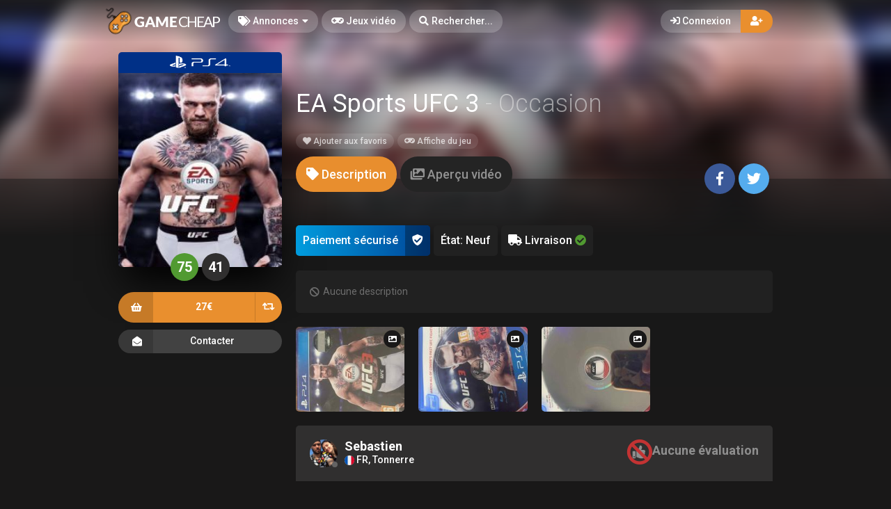

--- FILE ---
content_type: text/html; charset=UTF-8
request_url: https://gamecheap.fr/listings/ea-sports-ufc-3-ps4-sebastien-24137
body_size: 14948
content:
<!DOCTYPE html><html class="no-js css-menubar overflow-smooth" lang=fr><head><!-- Global site tag (gtag.js) - Google Analytics --><script async src="https://www.googletagmanager.com/gtag/js?id=G-T0BBETN1YH"></script><script> window.dataLayer = window.dataLayer || [];
function gtag(){dataLayer.push(arguments);}gtag('js', new Date());
gtag('config', 'G-T0BBETN1YH');
</script><!-- Google Tag Manager --><script>(function(w,d,s,l,i){w[l]=w[l]||[];w[l].push({'gtm.start':
new Date().getTime(),event:'gtm.js'});var f=d.getElementsByTagName(s)[0],
j=d.createElement(s),dl=l!='dataLayer'?'&l='+l:'';j.async=true;j.src=
'https://www.googletagmanager.com/gtm.js?id='+i+dl;f.parentNode.insertBefore(j,f);
})(window,document,'script','dataLayer','GTM-MRSPCFB');</script><!-- End Google Tag Manager --><!-- Facebook Owner Verification --><meta name=facebook-domain-verification content=robf6t86w2w2iumf6bt8xzr7nh1j6y /><!-- End Facebook Owner Verification --><!-- Tiktok universal website tag code --><script>!function (w, d, t){w.TiktokAnalyticsObject=t;var ttq=w[t]=w[t]||[];ttq.methods=["page","track","identify","instances","debug","on","off","once","ready","alias","group","enableCookie","disableCookie"],ttq.setAndDefer=function(t,e){t[e]=function(){t.push([e].concat(Array.prototype.slice.call(arguments,0)))}};for(var i=0;i<ttq.methods.length;i++)ttq.setAndDefer(ttq,ttq.methods[i]);ttq.instance=function(t){for(var e=ttq._i[t]||[],n=0;n<ttq.methods.length;n++)ttq.setAndDefer(e,ttq.methods[n]);return e},ttq.load=function(e,n){var i="https://analytics.tiktok.com/i18n/pixel/events.js";ttq._i=ttq._i||{},ttq._i[e]=[],ttq._i[e]._u=i,ttq._t=ttq._t||{},ttq._t[e]=+new Date,ttq._o=ttq._o||{},ttq._o[e]=n||{};var o=document.createElement("script");o.type="text/javascript",o.async=!0,o.src=i+"?sdkid="+e+"&lib="+t;var a=document.getElementsByTagName("script")[0];a.parentNode.insertBefore(o,a)};
ttq.load('CALK563C77U56BB65OQG');
ttq.page();
}(window, document, 'ttq');</script><!-- End Tiktok universal website tag code --><meta name=robots content="noindex, nofollow"><meta charset=utf-8><meta http-equiv=X-UA-Compatible content="IE=edge"><meta name=viewport content="width=device-width, initial-scale=1.0, user-scalable=0, minimal-ui"><meta property="fb:app_id" content=1265662517201864 /><title>EA Sports UFC 3 d'occasion sur PlayStation 4 vendu 27€... par Sebastien</title><meta name=description content="EA Sports UFC 3 d'occasion à saisir! Achetez EA Sports UFC 3 sur PlayStation 4 à petit prix ... 27€⭐ sur Gamecheap.fr, le site des petites annonces préféré des gamers."><meta property="article:published_time" content="2025-12-30T04:00:05+01:00"><meta property="article:section" content="PlayStation 4"><link rel=canonical href="https://gamecheap.fr/listings/ea-sports-ufc-3-ps4-sebastien-24137"/><meta property="og:title" content="EA Sports UFC 3 d'occasion sur PlayStation 4 vendu 27€... par Sebastien" /><meta property="og:description" content="EA Sports UFC 3 d'occasion à saisir! Achetez EA Sports UFC 3 sur PlayStation 4 à petit prix ... 27€⭐ sur Gamecheap.fr, le site des petites annonces préféré des gamers." /><meta property="og:url" content="https://gamecheap.fr/listings/ea-sports-ufc-3-ps4-sebastien-24137" /><meta property="og:site_name" content=GameCheap /><meta property="og:image:url" content="https://gamecheap.fr/images/cover/EA-Sports-UFC-3-Ps4-Occasion.jpg" /><meta property="og:image:height" content=258 /><meta property="og:image:width" content=207 /><meta name="twitter:card" content=summary /><meta name="twitter:site" content="@GamecheapFR" /><meta name="twitter:title" content="EA Sports UFC 3 d'occasion sur PlayStation 4 vendu 27€... par Sebastien" /><meta name="twitter:description" content="EA Sports UFC 3 d'occasion à saisir! Achetez EA Sports UFC 3 sur PlayStation 4 à petit prix ... 27€⭐ sur Gamecheap.fr, le site des petites annonces préféré des gamers." /><meta name="twitter:image" content="https://gamecheap.fr/images/cover/EA-Sports-UFC-3-Ps4-Occasion.jpg" /><meta property="og:type" content=website><link rel=apple-touch-icon sizes=180x180 href="https://gamecheap.fr/img/apple-touch-icon.png"><link rel=icon type="image/png" href="https://gamecheap.fr/img/favicon-32x32.png" sizes=32x32><link rel=icon type="image/png" href="https://gamecheap.fr/img/favicon-16x16.png" sizes=16x16><link rel=manifest href="https://gamecheap.fr/manifest.json"><link rel=mask-icon href="https://gamecheap.fr/img/safari-pinned-tab.svg" color="#302f2f"><link rel=sitemap type="application/xml" title=Sitemap href="https://gamecheap.fr/sitemap.xml" /><link href="https://gamecheap.fr/opensearch.xml" rel=search title="GameCheap Rechercher..." type="application/opensearchdescription+xml"><meta name=theme-color content="#302f2f"><link rel=stylesheet href="https://gamecheap.fr/css/bootstrap.min.css"><link rel=stylesheet href="https://gamecheap.fr/css/bootstrap-extend.min.css"><link rel=stylesheet href="https://gamecheap.fr/themes/default/assets/css/site.css?version=1.4.2"><link rel=stylesheet href="https://gamecheap.fr/css/custom.css"><link rel=stylesheet href="https://gamecheap.fr/vendor/notie/notie.css"><link rel=stylesheet href="https://gamecheap.fr/vendor/owlcarousel/assets/owl.carousel.min.css"><link rel=stylesheet href="https://gamecheap.fr/vendor/owlcarousel/assets/owl.theme.default.min.css"><link rel=stylesheet href="https://gamecheap.fr/css/fontawesome-all.min.css"><link href="https://fonts.googleapis.com/css?family=Roboto:300,400,500,700" rel=stylesheet><style> /* Change Game buy button size */
.buy-button {
font-size: 100%;
}/* Change cancel button size */
.cancel-button {
font-size: 100%;
}/* Hide media button on game page (bug)
.buy-button .text, .trade-button .text {
font-size: 100%;
}.subheader-link.active {
display: none;*/
}/* Resize empty icon on game */
.empty-list .icon {
font-size: 70px;
}/* Reduce exchange soulte on listing*/
.ribbon-success .ribbon-inner {
font-size: 15px;
}.ribbon-danger .ribbon-inner {
font-size: 15px;
}/* change listing price color */
.listing-details .listing-price {
background-color: #7a7a7a;}/* change listing exchange color */
.listing-details .listing-trade {
background-color: #e60012;}/* Change blog titles settings */
span.article-titlee {
margin-top: -20px;
margin-bottom: -15px;
font-size: 22px;
font-weight: 700;
}/* Menu Design*/
.site-menu-games {
width: auto;
}.site-menu-games ul {
max-height: max-content;
overflow-y: hidden;
}/*cacher les supports de payment dans le popup de l'annonce */
.payment-gateways {
display: none;
}/*Ajustement landing page float line 
.landing {
height: 68vh !important;
}*//* Ajustement google ads*/{
margin-top: 25px !important;
}/* Masque les espaces publicitaire vide */
ins.adsbygoogle[data-ad-status=unfilled] {
display: none !important;
}/*Hide distance from homepage */
.game-user-details .distance {
display: none !important;
}/*Hide count of views from Listing */
.panel-footer.padding {
display: none !important;
}/* Hide postal code form listing */
.profile-location .postal-code {
display: none !important;
}/* Text aucune annonce en ligne game page */
.empty-list {
top: 62% !important;
}/* home page design 
.landing .flip-text {
font-weight: bold;
color: #fff !important;
font-size: 40px;
}.landing .flip-text .text {
opacity: 1 !important;
}/* Alignement vertical barre de recherche principale landing page */
.landing .landing-wrapper {
margin-bottom: 55%;
margin-top: 45%;
}/* menu design */
.site-menu > .site-menu-item > a {
background-color: rgb(255 255 255 / 20%) !important;
}.site-menu-item > a {
color: rgb(255 255 255) !important;
}/* Gradiant design */
.landing-gradient-bg {
background: linear-gradient(
0deg, rgb(25 24 24) 2%, rgb(25 24 24 / 70%) 25%);
}</style><script>window.Laravel = {"csrfToken":"erL58lkx9IWsx7uzwusUZj2S4QEXrOn1d8PjEeaD"}</script></head><body class=site-navbar-small><nav class="site-navbar navbar navbar-dark navbar-fixed-top navbar-inverse"
role=navigation style="background: linear-gradient(0deg, rgba(34,33,33,0) 0%, rgba(34,33,33,0.8) 100%); -webkit-transition: all .3s ease 0s; -o-transition: all .3s ease 0s; transition: all .3s ease 0s; z-index: 20;"><div class=navbar-header><button type=button class="navbar-toggler hamburger hamburger-close navbar-toggler-left hided navbar-toggle offcanvas-toggle"
data-toggle=offcanvas data-target="#js-bootstrap-offcanvas" id=offcanvas-toggle><span class=sr-only>Basculer la navigation</span><span class=hamburger-bar></span></button><button type=button class="navbar-toggler collapsed" data-target="#site-navbar-collapse"
data-toggle=collapse><i class="icon fa fa-ellipsis-h" aria-hidden=true></i></button><a class="navbar-brand navbar-brand-center" href="https://gamecheap.fr"><img src="https://gamecheap.fr/img/logo.png"
title=Logo class=hires></a></div><div class=navigation><div class="navbar-container navbar-offcanvas navbar-offcanvas-touch" id=js-bootstrap-offcanvas style="margin-left: 0px; margin-right: 0px; padding-left: 0px; padding-right: 0px;"><ul class=site-menu data-plugin=menu><li class="site-menu-item hidden-md-up"><a href="javascript:void(0)" data-toggle=offcanvas data-target="#js-bootstrap-offcanvas" id=offcanvas-toggle class=offcanvas-toggle><i class="site-menu-icon fa fa-times" aria-hidden=true></i><span class=site-menu-title>Fermer</span></a></li><li class="site-menu-item has-sub active"><a href="javascript:void(0)" data-toggle=dropdown><span class=site-menu-title><i class="site-menu-icon fa fa-tags" aria-hidden=true></i> Annonces</span><span class=site-menu-arrow></span></a><div class="dropdown-menu site-menu-games"><div class="row no-space site-menu-sub"><div class="col-xs-12 col-md-6" style="border-right: 1px solid rgba(255,255,255,0.05);"><div class=site-menu-games-title>Générations actuelles</div><ul><li class="site-menu-item menu-item-game "><a href="https://gamecheap.fr/listings"><span class="site-menu-title site-menu-fix">Toutes les annonces</span></a></li><li class="site-menu-item menu-item-game "><a href="https://gamecheap.fr/listings/ps5"><span class="site-menu-title site-menu-fix">PlayStation 5</span></a></li><li class="site-menu-item "><a href="https://gamecheap.fr/listings/xboxseries"><span class="site-menu-title site-menu-fix">Xbox Series</span></a></li><li class="site-menu-item menu-item-game "><a href="https://gamecheap.fr/listings/ps4"><span class="site-menu-title site-menu-fix">PlayStation 4</span></a></li><li class="site-menu-item "><a href="https://gamecheap.fr/listings/xboxone"><span class="site-menu-title site-menu-fix">Xbox One</span></a></li><li class="site-menu-item menu-item-game "><a href="https://gamecheap.fr/listings/switch"><span class="site-menu-title site-menu-fix">Nintendo Switch</span></a></li><li class="site-menu-item "><a href="https://gamecheap.fr/listings/pc"><span class="site-menu-title site-menu-fix">PC</span></a></li></ul></div><div class="col-xs-12 col-md-6" style="border-right: 1px solid rgba(255,255,255,0.05);"><div class=site-menu-games-title>Générations précédentes</div><ul style="padding: 0; list-style-type: none;"><li class="site-menu-item "><a href="https://gamecheap.fr/listings/ps3"><span class="site-menu-title site-menu-fix">PlayStation 3</span></a></li><li class="site-menu-item "><a href="https://gamecheap.fr/listings/xbox360"><span class="site-menu-title site-menu-fix">Xbox 360</span></a></li><li class="site-menu-item "><a href="https://gamecheap.fr/listings/3ds"><span class="site-menu-title site-menu-fix">Nintendo 3DS</span></a></li><li class="site-menu-item "><a href="https://gamecheap.fr/listings/wii-u"><span class="site-menu-title site-menu-fix">Nintendo Wii U</span></a></li></ul></div></div></div></li><li class="site-menu-item "><a href="https://gamecheap.fr/games"><span class=site-menu-title><i class="site-menu-icon fa fa-gamepad" aria-hidden=true></i> Jeux vidéo</span></a></li><li class=site-menu-item><a href="javascript:void(0)" data-toggle=collapse data-target="#site-navbar-search" role=button id=navbar-search-open><i class="site-menu-icon fa fa-search hidden-sm-down" aria-hidden=true></i><span class="site-menu-title hidden-md-down">Rechercher...</span></a></li></ul></div><div class="navbar-container container-fluid userbar"><!-- Navbar Collapse --><div class="collapse navbar-collapse navbar-collapse-toolbar" id=site-navbar-collapse><!-- Navbar Toolbar --><button type=button class="navbar-toggler collapsed float-left" data-target="#site-navbar-search"
data-toggle=collapse><span class=sr-only>Basculer la recherche</span><i class="icon fa fa-search" aria-hidden=true></i></button><ul class="nav navbar-toolbar navbar-right navbar-toolbar-right"><a data-toggle=modal data-target="#RegModal" href="javascript:void(0)" aria-expanded=false role=button class="btn btn-orange btn-round navbar-btn navbar-right" style="font-weight: 500; border-radius: 0px 50px 50px 0px;"><i class="fa fa-user-plus"></i></a><a data-toggle=modal data-target="#LoginModal" href="javascript:void(0)" aria-expanded=false role=button class="btn btn-round navbar-btn navbar-right" style="font-weight: 500;border-radius: 50px 0px 0px 50px;background-color: rgb(255 255 255 / 20%);color: rgb(255 255 255);"><i class="fa fa-sign-in"></i> Connexion
</a></ul></div><!-- End Navbar Collapse --></div><!-- Site Navbar Seach --><div class="collapse navbar-search-overlap" id=site-navbar-search style="width: 100%;"><form role=search id=search><div class=form-group><div class="input-search input-search-fix"><i class="input-search-icon fa fa-search" aria-hidden=true id=loadingcomplete></i><i class="input-search-icon fa fa-sync fa-spin" aria-hidden=true id=loadingsearch style="display: none; margin-top: -8px !important;"></i><input type=text class=form-control name=input placeholder="Rechercher..." id=navbar-search autocomplete=off><input type=hidden name=_token value=erL58lkx9IWsx7uzwusUZj2S4QEXrOn1d8PjEeaD><button type=button class="input-search-close icon fa fa-times" data-target="#site-navbar-search"
data-toggle=collapse aria-label=Close id=search-close></button></div></div></form></div><!-- End Site Navbar Seach --></div></nav><div class=subheader-image-bg><div class=bg-image-wrapper><div class="bg-image lazy" data-original="https://gamecheap.fr/images/cover/EA-Sports-UFC-3-Ps4-Occasion.jpg"></div><div style="position: absolute; height: 500px; width: 100%; top: 0; background: linear-gradient(0deg, rgba(25,24,24,1) 30%, rgba(25,24,24,0) 80%);"></div></div><div class=bg-color></div></div><div class="page game-overview"><div class="page-content container-fluid" ><div itemscope itemtype="http://schema.org/Product" class=hidden><meta itemprop=name content="EA Sports UFC 3" /><meta itemprop=image content="https://gamecheap.fr/images/cover/EA-Sports-UFC-3-Ps4-Occasion.jpg" /><meta itemprop=releaseDate content=2018-01-30 /><div itemprop=offers itemscope itemtype="http://schema.org/Offer" class=hidden><meta itemprop=url content="https://gamecheap.fr/listings/ea-sports-ufc-3-ps4-sebastien-24137" /><meta itemprop=price content="27.00" /><meta itemprop=priceCurrency content=EUR /><meta itemprop=availability content="http://schema.org/InStock" /><meta itemprop=itemCondition content="http://schema.org/UsedCondition" /><div itemprop=seller itemscope itemtype="http://schema.org/Person" class=hidden><meta itemprop=name content=Sebastien /><meta itemprop=url content="https://gamecheap.fr/user/Sebastien" /></div></div></div><div class="row no-space equal"><div class="offset-xs-3 col-xs-6 offset-sm-0 col-sm-4 col-md-3 offset-md-0 col-lg-3 col-xxl-2 game-cover-sticky"><div class="game-cover-wrapper shadow"><div class="loader pacman-loader cover-loader"></div><div class="lazy game-cover gen" data-original="https://gamecheap.fr/images/cover/EA-Sports-UFC-3-Ps4-Occasion.jpg" title="EA Sports UFC 3 sur PlayStation 4"></div><div class=game-platform-gen style="background-color: #003087; text-align: center;"><img src="https://gamecheap.fr/logos/ps4_tiny.png" alt="PlayStation 4 Logo"></div></div><div><div class="text-center game-cover-scores" style=""><a href="http://www.metacritic.com/game/playstation-4/ea-sports-ufc-3" target=_blank class="metascore round m-r-5 great"><span class=score>75</span></a><a href="http://www.metacritic.com/game/playstation-4/ea-sports-ufc-3" target=_blank class="metascore round user"><span class=score>41</span></a></div></div><div class=hidden-sm-down><a href="javascript:void(0);" data-toggle=modal data-target="#LoginModal" class="buy-button m-b-10 flex-center-space"><i class="icon fa fa-shopping-basket" aria-hidden=true></i><span class=text>27€</span><span class=suggestion><i class="fa fa-retweet" aria-hidden=true></i></span></a><div class=m-t-10><a class="message-button btn-dark flex-center-space" href="javascript:void(0)" data-toggle=modal data-target="#LoginModal"><i class="icon fas fa-envelope-open m-r-5"></i>Contacter<span></span></a></div></div></div><div class="col-xs-12 col-sm-8 col-md-9 col-lg-9 col-xxl-10"><div class="game-details flex-center-space"><div class=ginfo><div class=flex-center-space><div class=gtitle><h1>EA Sports UFC 3 <span class=release-year>- Occasion</span></h1></div></div><div class=gbuttons><a href="javascript:void(0);" data-toggle=modal data-target="#LoginModal" class="btn btn-round"><i class="fas fa-heart"></i> Ajouter aux favoris</a><a href="https://gamecheap.fr/games/ea-sports-ufc-3-ps4-128" class="btn btn-round m-l-5"><i class="fas fa-gamepad"></i><span class=hidden-xs-down> Affiche du jeu</a></span></div><div class=hidden-md-up><div class=flex-center-space><div class="button-fix m-t-20 "><a href="javascript:void(0);" data-toggle=modal data-target="#LoginModal" class="buy-button flex-center-space"><i class="icon fa fa-shopping-basket" aria-hidden=true></i><span class=text>27€</span><span class=suggestion><i class="fa fa-retweet" aria-hidden=true></i></span></a></div></div><div class=m-t-10><a class="message-button btn-dark flex-center-space" href="javascript:void(0)" data-toggle=modal data-target="#LoginModal"><i class="icon fas fa-envelope-open m-r-5"></i>Contacter<span></span></a></div></div></div></div></div><div class="col-xs-12 col-sm-12 col-md-9 col-lg-9 col-xxl-10"><div class=item-content><div class="subheader-tabs-wrapper flex-center-space"><div class=no-flex-shrink><ul class=subheader-tabs role=tablist><li class=nav-item><a data-toggle=tab href="#details" data-target="#details" role=tab class=subheader-link><i class="fa fa-tag" aria-hidden=true></i><span class=hidden-xs-down> Description</span></a></li><li class=nav-item><a data-toggle=tab href="https://gamecheap.fr/games/128/media" data-target="#media" role=tab class=subheader-link><i class="fa fa-images" aria-hidden=true></i><span class=hidden-xs-down> Aperçu vidéo</span></a></li></ul></div><div ><a href="https://www.facebook.com/dialog/share?
app_id=1265662517201864&amp;display=popup&href=https://gamecheap.fr/listings/ea-sports-ufc-3-ps4-sebastien-24137&redirect_uri=https://gamecheap.fr/self.close.html" onclick="window.open(this.href, 'facebookwindow','left=20,top=20,width=600,height=400,toolbar=0,resizable=1'); return false;" class="btn btn-icon btn-round btn-lg social-facebook m-r-5"><i class="icon fab fa-facebook-f" aria-hidden=true></i></a><a href="http://twitter.com/intent/tweet?text= J&#039;ai trouvé une annonce intéressante sur Gamecheap !&url=https://gamecheap.fr/listings/ea-sports-ufc-3-ps4-sebastien-24137&via=GamecheapFR" onclick="window.open(this.href, 'twitterwindow','left=20,top=20,width=600,height=300,toolbar=0,resizable=1'); return false;" class="btn btn-icon btn-round btn-lg social-twitter m-r-5"><i class="icon fab fa-twitter" aria-hidden=true></i></a></div></div><div class="tab-content subheader-margin m-t-40 "><div class="tab-pane fade" id=details role=tabpanel><div class=listing-values><div class="value paypal-payment"><span class="p-10 inline-block">Paiement sécurisé</span><span class="p-10 inline-block protected"><i class="fa fa-shield-check" aria-hidden=true></i></span></div><div class=value> État: Neuf
</div><div class=value style="display: none;"><i class="far fa-handshake" aria-hidden=true></i> Remise en Mains propres <i class="fa fa-times-circle text-danger " aria-hidden=true></i></div><div class=value><i class="fa fa-truck" aria-hidden=true></i> Livraison <i class="fa fa-check-circle text-success " aria-hidden=true></i></div></div><section class=panel><div class="panel-body n-p"><div class="listing-description p-20 text-light flex-center"><i class="fa fa-ban m-r-5" aria-hidden=true></i> Aucune description</div></div><div class="panel-footer padding text-light"><div><i class="far fa-calendar-plus" aria-hidden=true></i> Créée il y a 3 semaines
</div><div><i class="fa fa-chart-bar" aria-hidden=true></i> 1794 Vues
</div></div></section><div class="row listing-images"><div class="col-md-3 col-xs-6 m-b-20"><a class=listing-image-wrapper href="https://gamecheap.fr/images/picture/16666242380-24137.jpg" data-source="https://gamecheap.fr/images/picture/16666242380-24137.jpg" title="EA Sports UFC 3" data-effect=mfp-zoom-in><div class="lazy overlay hvr-grow-shadow2 listing-image" data-original="https://gamecheap.fr/images/avatar_square/16666242380-24137.jpg"><div class="loader pacman-loader picture-loader"></div><div class=imgDescription><div class=valign><i class="fa fa-expand" aria-hidden=true></i></div></div></div><i class="fa fa-image" aria-hidden=true></i></a></div><div class="col-md-3 col-xs-6 m-b-20"><a class=listing-image-wrapper href="https://gamecheap.fr/images/picture/16666242461-24137.jpg" data-source="https://gamecheap.fr/images/picture/16666242461-24137.jpg" title="EA Sports UFC 3" data-effect=mfp-zoom-in><div class="lazy overlay hvr-grow-shadow2 listing-image" data-original="https://gamecheap.fr/images/avatar_square/16666242461-24137.jpg"><div class="loader pacman-loader picture-loader"></div><div class=imgDescription><div class=valign><i class="fa fa-expand" aria-hidden=true></i></div></div></div><i class="fa fa-image" aria-hidden=true></i></a></div><div class="col-md-3 col-xs-6 m-b-20"><a class=listing-image-wrapper href="https://gamecheap.fr/images/picture/16666242502-24137.jpg" data-source="https://gamecheap.fr/images/picture/16666242502-24137.jpg" title="EA Sports UFC 3" data-effect=mfp-zoom-in><div class="lazy overlay hvr-grow-shadow2 listing-image" data-original="https://gamecheap.fr/images/avatar_square/16666242502-24137.jpg"><div class="loader pacman-loader picture-loader"></div><div class=imgDescription><div class=valign><i class="fa fa-expand" aria-hidden=true></i></div></div></div><i class="fa fa-image" aria-hidden=true></i></a></div></div><section class=panel><div class="panel-heading flex-center-space-wrap padding"><div class=flex-overflow-fix><a class="profile-link flex-center" href="https://gamecheap.fr/user/Sebastien"><span class="avatar avatar-offline m-r-10 no-flex-shrink"><img src="https://gamecheap.fr/images/avatar_square/1666728090-1817.jpg" alt="Sebastien's Avatar"><i></i></span><div class=flex-overflow-fix><span class="profile-name small"> Sebastien
</span><span class="profile-location small"><img src="https://gamecheap.fr/img/flags/FR.svg" height=14/> FR, Tonnerre <span class=postal-code>89700</span></span></div></a></div><div class=no-flex-shrink><span class="fa-stack fa-lg"><i class="fa fa-thumbs-up fa-stack-1x"></i><i class="fa fa-ban fa-stack-2x text-danger"></i></span><span class="no-ratings small">Aucune évaluation</span></div></div></section></div><div class="tab-pane fade" id=media role=tabpanel></div></div><div class="modal fade modal-fade-in-scale-up modal-buy" id=modal-buy tabindex=-1 role=dialog><div class=modal-dialog role=document><div class=modal-content><div class=modal-header><div class=background-pattern style="background-image: url('https://gamecheap.fr/img/game_pattern.png');"></div><div class=background-color></div><div class=title><button type=button class=close data-dismiss=modal><span aria-hidden=true>×</span><span class=sr-only>Fermer</span></button><h4 class=modal-title id=myModalLabel><i class="fa fa-shopping-basket m-r-5" aria-hidden=true></i><strong>Acheter</strong> EA Sports UFC 3
</h4></div></div><form method=POST action="https://gamecheap.fr/offer/add" accept-charset=UTF-8 id=form-buy role=form><input name=_token type=hidden value=erL58lkx9IWsx7uzwusUZj2S4QEXrOn1d8PjEeaD><div class=modal-body><div class=game-overview><div><span class="avatar cover"><img src="https://gamecheap.fr/images/square_tiny/EA-Sports-UFC-3-Ps4-Occasion.jpg"></span></div><div><span class=title><strong>EA Sports UFC 3</strong></span><span class=platform style="background-color:#003087;"> PlayStation 4
</span></div></div><div class=seperator><span><i class="fa fa-shopping-basket" aria-hidden=true></i></span></div><div class="price-overview row no-space"><div class="col-xs-12 col-md-6 row no-space" style="text-align: left;"><div class="m-b-10 col-md-12 col-xs-6 col-xs-12"><div class="checkbox-offer checkbox-default checkbox-lg " id=delivery-wrapper><input type=checkbox id=delivery name=delivery checked disabled/><label for=delivery><i class="fa fa-truck " aria-hidden=true></i> Livraison
</label></div><div id=secure-payment class=m-t-5><div class="paypal-payment inline-block"><span class="p-10 inline-block">Paiement sécurisé</span><span class=protected><i class="fa fa-shield-check" aria-hidden=true></i></span></div><div class=payment-gateways><i class="fab fa-cc-stripe m-r-5" aria-hidden=true></i></div></div></div></div><div class="col-xs-12 col-md-6"><span class=total> TOTAL
</span><span id=listing-price>27€</span><span class="total shipping m-t-5" id=total-shipping style="font-size: 10px!important;padding-bottom: 10px;"> + 0€ de livraison
</span><div id=price-suggest-link-wrapper></div><div id=price-suggest-form class=flex-center-space style="display: none;"><div></div><div class="input-group input-group-lg" style="width: 200px; font-weight: 500 !important;"><span class=input-group-addon><span>€</span></span><input type=text class="form-control rounded input-lg inline input" style="text-align: right;"
data-validation="number,required" data-validation-ignore=",,." data-validation-error-msg='<div class="alert dark alert-icon alert-danger" role=alert><i class="icon fa fa-exclamation-triangle" aria-hidden=true></i> Vous devez entrer un prix valide.</div>' data-validation-error-msg-container="#price-error-dialog" name=price_suggestion id=price_suggestion autocomplete=off value=27 placeholder="27€"/></div></div></div></div></div><div class=modal-footer><input name=game_id type=hidden value=eyJpdiI6IjJBMGEyaHZsRmw2Y0Q3RmRGOXNKdkE9PSIsInZhbHVlIjoiWUhzMHBZUmdXVjJxT3V1NzNqeVArQT09IiwibWFjIjoiYTczOTUxYjAzY2U0MTY2NzEyNTdmZGU2ZWUzYjkzNmZhZDYzODIxMWQ4ODVhMzU3YzY3NTMxZTdmYjY4MGIxZCJ9><input name=listing_id type=hidden value=eyJpdiI6ImlZNnlpOWhIME53WGtrTkRpa0R1b0E9PSIsInZhbHVlIjoiU2NZMVhkNnVXQzhUSXJsbTBvd3pDQT09IiwibWFjIjoiYThhMmE4NDBhY2Q2MzBjOWExOTliYWFkOTJkZTNlOTU0ODc3ZmEyOTg2NjQ4MjU0OGQ2OWM1YWVkMGY2MTAyMiJ9><a href="javascript:void(0)" class=cancel-button data-dismiss=modal><i class="fa fa-times" aria-hidden=true></i> Fermer
</button><a href="javascript:void(0)" class=buy-button id=buy-submit><span><i class="fa fa-shopping-basket" aria-hidden=true></i> Réserver le jeu</span></a></div></form></div></div></div></div></div></div><div class="modal fade modal-fade-in-scale-up modal-primary" id=NewMessage tabindex=-1 role=dialog><div class="modal-dialog user-dialog"><div class=modal-content><div class=modal-header><div class=background-pattern style="background-image: url('https://gamecheap.fr/img/game_pattern.png');"></div><div class=background-color></div><div class=title><button type=button class=close data-dismiss=modal><span aria-hidden=true>×</span><span class=sr-only>Fermer</span></button><h4 class=modal-title><i class="fas fa-envelope-open m-r-5"></i><strong>Nouveau message</strong></h4></div></div><form method=POST action="https://gamecheap.fr/messages" accept-charset=UTF-8 id=form-new-message role=form><input name=_token type=hidden value=erL58lkx9IWsx7uzwusUZj2S4QEXrOn1d8PjEeaD><div class=modal-body><div class="selected-user flex-center-space" id=selected-user><div class=selected-user-info><span class="avatar avatar-offline m-r-10" style="vertical-align: inherit !important;"><img src="https://gamecheap.fr/images/avatar_square_tiny/1666728090-1817.jpg" class=img-circle><i></i></span><input name=recipient type=hidden value=1817> Sebastien
</div></div><!-- Start Main Content --><div class=main-content><div id=user-selected class=""><textarea id=message-textarea autocomplete=off class="form-control input m-t-10" rows=5 name=message required maxlength=200>Bonjour, votre jeu vidéo m'intéresse, est-il toujours disponible ?</textarea></div><input type=hidden name=source value="https://gamecheap.fr/listings/ea-sports-ufc-3-ps4-sebastien-24137"><input type=hidden name=game value="https://gamecheap.fr/images/square_tiny/EA-Sports-UFC-3-Ps4-Occasion.jpg"></div><!-- End Main Content --></div></form><div class=modal-footer id=search_footer><a href="javascript:void(0)" data-dismiss=modal data-bjax class="btn btn-dark btn-lg">Fermer</a><button id=send-message class="btn btn-primary btn-animate btn-animate-vertical btn-lg " type=submit><span><i class="icon fas fa-paper-plane" aria-hidden=true></i> Envoyer
</span></button><button class="error-search btn btn-light btn-lg hidden" type=button disabled> Sélectionner l&#039;utilisateur
</button></div></div></div></div><div class="modal fade modal-fade-in-scale-up modal-danger modal-wishlist" id=AddWishlist tabindex=-1 role=dialog><div class="modal-dialog user-dialog"><div class=modal-content><div class=modal-header><div class=background-pattern style="background-image: url('https://gamecheap.fr/img/game_pattern.png');"></div><div class=background-color></div><div class=title><button type=button class=close data-dismiss=modal><span aria-hidden=true>×</span><span class=sr-only>Fermer</span></button><h4 class=modal-title><i class="fas fa-heart m-r-5"></i><strong>Ajouter aux favoris</strong></h4></div></div><form method=POST action="https://gamecheap.fr/games/ea-sports-ufc-3-ps4-128/wishlist/add" accept-charset=UTF-8 id=form-new-wishlist role=form><input name=_token type=hidden value=erL58lkx9IWsx7uzwusUZj2S4QEXrOn1d8PjEeaD><div class="selected-game flex-center"><div><span class="avatar m-r-10"><img src="https://gamecheap.fr/images/square_tiny/EA-Sports-UFC-3-Ps4-Occasion.jpg" alt="Jeu vidéo EA Sports UFC 3 sur PlayStation 4" /></span></div><div><span class=selected-game-title><strong>EA Sports UFC 3</strong><span class="release-year m-l-5">2018</span></span><span class=platform-label style="background-color:#003087; "> PlayStation 4
</span></div></div><div class=modal-body><div class=main-content><div class="checkbox-custom checkbox-default checkbox-lg" ><input type=checkbox id=wishlist-notification name=wishlist-notification ><label for=wishlist-notification><i class="fas fa-bell"></i> Créer une alerte
</label></div><div id=max-price class="max-price hidden"><label class=f-w-700>Prix maximum souhaité</label><div class=input-group><span class=input-group-addon> €
</span><input type=text class="form-control rounded input-lg inline input wishlist_price" name=wishlist_price autocomplete=off id=wishlist_price value="" /></div><span class=text-xs><i class="fa fa-info-circle" aria-hidden=true></i> Laissez vide pour recevoir une notification pour chaque nouvelle annonce.
</span></div></div></div></form><div class=modal-footer><a href="javascript:void(0)" data-dismiss=modal data-bjax class="btn btn-dark btn-lg">Fermer</a><button id=send-wishlist class="btn btn-danger btn-animate btn-animate-vertical btn-lg" type=submit><span><i class="icon fas fa-heart" aria-hidden=true></i> Ajouter aux favoris</span></button></div></div></div></div></div></div><div class=page-breadcrumbs-wrapper><div class=page-breadcrumbs><div class=page><ol itemscope=itemscope itemtype="http://schema.org/BreadcrumbList" class=breadcrumb><li itemprop=itemListElement itemscope=itemscope itemtype="http://schema.org/ListItem" class=breadcrumb-item><h2 style=" font-size: inherit; display: inline-block; margin: inherit; "><a itemprop=item href="https://gamecheap.fr"><span itemprop=name>Accueil</span></a></h2><meta itemprop=position content=1 /></li><li itemprop=itemListElement itemscope=itemscope itemtype="http://schema.org/ListItem" class=breadcrumb-item><h2 style=" font-size: inherit; display: inline-block; margin: inherit; "><a itemprop=item href="https://gamecheap.fr/listings"><span itemprop=name>Annonces</span></a></h2><meta itemprop=position content=2 /></li><li itemprop=itemListElement itemscope=itemscope itemtype="http://schema.org/ListItem" class=breadcrumb-item><h2 style=" font-size: inherit; display: inline-block; margin: inherit; "><a itemprop=item href="https://gamecheap.fr/listings/ps4"><span itemprop=name>PlayStation 4</span></a></h2><meta itemprop=position content=3 /></li><li itemprop=itemListElement itemscope=itemscope itemtype="http://schema.org/ListItem" class="breadcrumb-item active o-50"><h2 style=" font-size: inherit; display: inline-block; margin: inherit; "><a itemprop=item href="https://gamecheap.fr/listings/ea-sports-ufc-3-ps4-sebastien-24137"><span itemprop=name>EA Sports UFC 3 d&#039;occasion vendu par Sebastien</span></a></h2><meta itemprop=position content=4 /></li></ol></div></div></div><div class=site-footer><div class=flex-center-space><div class=footer-menu-wrapper><div class="m-r-20 m-b-20"><div class=m-t-20><span class=parent-item>À PROPOS DE GAMECHEAP</span></div><ul class=footer-menu><li><a href="https://gamecheap.fr/page/qui-sommes-nous">Qui sommes nous?</a></li><li><a href="https://gamecheap.fr/page/aide">Aide</a></li><li><a href="https://gamecheap.fr/page/contact">Contact</a></li></ul></div><div class="m-r-20 m-b-20"><div class=m-t-20><span class=parent-item>INFORMATIONS LÉGALES</span></div><ul class=footer-menu><li><a href="https://gamecheap.fr/page/informations-legales">Mentions légales et CGU</a></li><li><a href="https://gamecheap.fr/page/cgv">CGV</a></li><li><a href="https://gamecheap.fr/page/regles-diffusion">Règles de diffusion</a></li><li><a href="https://gamecheap.fr/page/politique-confidentialite">Confidentialité</a></li></ul></div><div class="m-r-20 m-b-20"><div class=m-t-20><span class=parent-item>COMMUNAUTÉ</span></div><ul class=footer-menu><li><a href="https://gamecheap.fr/blog">L'actualité des jeux vidéo</a></li></ul></div></div><div class=no-flex-shrink></div></div><div class="social flex-center-space-wrap"><div class=copyright> © 2026 <span class=f-w-700>GameCheap</span></div><div><link href="https://gamecheap.fr"><a class="btn btn-icon btn-round btn-orange" href="https://facebook.com/GamecheapFrance" target=_blank><i class="icon fab fa-facebook-f"></i></a><a class="btn btn-icon btn-round btn-orange m-l-5" href="https://twitter.com/GamecheapFR" target=_blank><i class="fab fa-twitter"></i></a><a class="btn btn-icon btn-round btn-orange m-l-5" href="https://instagram.com/Gamecheapfr" target=_blank><i class="fab fa-instagram"></i></a></div></div><div id=hmsas-script-loader></div><script id=hmsas-22-domain-name hmsas-22-data-name=9051851743761893-2 type="text/javascript" src="https://app.heatmaps.fr/analytics/script-loader/9051851743761893-2"></script></div><div class="modal fade modal-fade-in-scale-up modal-success" id=LoginModal tabindex=-1 role=dialog><div class="modal-dialog user-dialog" role=document><div class=modal-content><div class=user-background style="background: url(https://gamecheap.fr/img/game_pattern_white.png);"></div><div class=modal-header ><div class=background-pattern style="background-image: url('https://gamecheap.fr/img/game_pattern.png');"></div><div class="title flex-center-space"><p class=modal-title id=myModalLabel><i class="fa fa-sign-in" aria-hidden=true></i><strong> Connexion</strong></p><div><a data-dismiss=modal data-toggle=modal href="#RegModal" class="btn btn-warning btn-round m-r-5 f-w-500"><i class="fa fa-user-plus" aria-hidden=true></i><span class=hidden-xs-down> Créer un compte</span></a><a href="/#" data-dismiss=modal class="btn btn-round btn-dark"><i class="fa fa-times" aria-hidden=true></i></a></div></div></div><div class="modal-body user-body"><div class="row no-space"><div class="col-md-6 social"><div class=logo><img src="https://gamecheap.fr/img/logo.png" class=hires /></div><div class=buttons></div></div><div class="col-md-6 form" id=loginform><div class="bg-danger error" id=loginfailed><i class="fa fa-times" aria-hidden=true></i> Ces informations d&#039;identification sont erronées.
</div><form id=loginForm method=POST novalidate=novalidate><input type=hidden name=_token value=erL58lkx9IWsx7uzwusUZj2S4QEXrOn1d8PjEeaD><div class="input-group m-b-10"><span class="input-group-addon login-form"><i class="fa fa-envelope" aria-hidden=true></i></span><input id=email type=email class="form-control input rounded" name=email value="" placeholder="Adresse e-mail"></div><div class=input-group><span class="input-group-addon login-form"><i class="fa fa-unlock-alt" aria-hidden=true></i></span><input id=password type=password class="form-control input" name=password placeholder="Mot de passe"></div><div class="checkbox-custom checkbox-default"><input name=remember id=remember type=checkbox /><label for=remember>Se rappeler de moi</label></div><button type=submit class="btn btn-success btn-block btn-animate btn-animate-vertical" id=login><span><i class="icon fa fa-sign-in" aria-hidden=true></i> Connexion</span></button><a data-dismiss=modal data-toggle=modal href="#ForgetModal" class="btn btn-dark btn-block">Mot de passe oublié?</a></form></div></div></div></div></div></div><div class="modal fade modal-fade-in-scale-up modal-dark" id=ForgetModal tabindex=-1 role=dialog><div class="modal-dialog user-dialog modal-sm" role=document><div class=modal-content><div class=modal-header ><div class=background-pattern style="background-image: url('https://gamecheap.fr/img/game_pattern.png');"></div><div class=title><a data-dismiss=modal data-toggle=modal href="#LoginModal" class="btn btn-success btn-round f-w-500 float-right"><i class="fa fa-sign-in" aria-hidden=true></i></a><p class=modal-title id=myModalLabel><i class="fa fa-unlock" aria-hidden=true></i><strong> Mot de passe oublié?</strong></p></div></div><div class="modal-body user-body"><div class="row no-space"><div class="col-md-12 form" id=loginform><div class="bg-success error reg" id=forget-success><i class="fa fa-check"></i> Nous vous avons envoyé par e-mail le lien de réinitialisation de votre mot de passe!
</div><form id=forgetForm method=POST novalidate=novalidate><input type=hidden name=_token value=erL58lkx9IWsx7uzwusUZj2S4QEXrOn1d8PjEeaD><div class="bg-danger error reg" id=forget-errors-email></div><div class="input-group m-b-10"><span class="input-group-addon login-form"><i class="fa fa-envelope" aria-hidden=true></i></span><input id=forget-email type=email class="form-control input rounded" name=email value="" placeholder="Adresse e-mail"></div><button type=submit class="btn btn-dark btn-block btn-animate btn-animate-vertical" id=forget><span><i class="icon fa fa-unlock" aria-hidden=true></i> Réinitialiser le mot de passe</span></button></form></div></div></div></div></div></div><div class="modal fade modal-fade-in-scale-up modal-orange" id=RegModal tabindex=-1 role=dialog><div class=modal-dialog role=document style="overflow-y: initial !important;"><div class=modal-content><div class=user-background style="background: url(https://gamecheap.fr/img/game_pattern_white.png);"></div><div class=modal-header ><div class=background-pattern style="background-image: url('https://gamecheap.fr/img/game_pattern.png');"></div><div class="title flex-center-space"><p class=modal-title id=myModalLabel><i class="fa fa-user-plus" aria-hidden=true></i><strong> Créer un compte</strong></p><div><a data-dismiss=modal data-toggle=modal href="#LoginModal" class="btn btn-success btn-round m-r-5 f-w-500"><i class="fa fa-sign-in" aria-hidden=true></i><span class=hidden-xs-down> Connexion</a></span><a href="/#" data-dismiss=modal class="btn btn-round btn-dark"><i class="fa fa-times" aria-hidden=true></i></a></div></div></div><div class="modal-body user-body"><div class="row no-space"><div class="col-md-6 form" id=register><form method=POST action="https://gamecheap.fr/join_us" accept-charset=UTF-8 id=registerForm><input name=_token type=hidden value=erL58lkx9IWsx7uzwusUZj2S4QEXrOn1d8PjEeaD><input type=hidden name=_token value=erL58lkx9IWsx7uzwusUZj2S4QEXrOn1d8PjEeaD><div class="bg-danger error reg" id=register-errors-name></div><div class="input-group m-b-10" id=register-name><span class="input-group-addon login-form"><i class="fa fa-user" aria-hidden=true></i></span><input id=register-name type=input class="form-control input rounded" name=name placeholder="Nom d&#039;utilisateur" maxlength=9></div><div class="bg-danger error reg" id=register-errors-email></div><div class="input-group m-b-10" id=register-email><span class="input-group-addon login-form"><i class="fa fa-envelope" aria-hidden=true></i></span><input id=register-email type=email class="form-control input rounded" name=email placeholder="Adresse e-mail"></div><div class="bg-danger error reg" id=register-errors-password></div><div class="input-group m-b-10" id=register-password><span class="input-group-addon login-form"><i class="fa fa-unlock-alt" aria-hidden=true></i></span><input id=register-password type=password class="form-control input" name=password placeholder="Mot de passe"></div><div class="input-group m-b-10" id=register-password-confirm><span class="input-group-addon login-form"><i class="fa fa-repeat" aria-hidden=true></i></span><input id=register-password-confirmation type=password class="form-control input" name=password_confirmation placeholder="Confirmer le mot de passe"></div><div class="bg-danger error reg" id=register-errors-legal></div><div class="checkbox-custom checkbox-default m-b-10" id=register-legal><input name=legal id=register-legal-checkbox type=checkbox /><label for=register-legal-checkbox><p style="font-size: 12px;">J'accepte les <a href="https://gamecheap.fr/page/informations-legales" target=_blank>Conditions d’utilisation</a> et
<a href="https://gamecheap.fr/page/cgv" target=_blank>de vente</a>, ainsi que la <a href="https://gamecheap.fr/page/politique-confidentialite" target=_blank>Politique de cookies et confidentialité</a> de Gamecheap.</p></label></div><div style="position: absolute; left: -5000px;" aria-hidden=true><input type=text name=pseudo tabindex=-1 autocomplete=off></div><button type=submit id=register-submit class="btn btn-orange btn-block btn-animate btn-animate-vertical"><span><i class="icon fa fa-user-plus" aria-hidden=true></i> Créer un compte</span></button></form></div><div class="col-md-6 social"><div class=logo><img src="https://gamecheap.fr/img/logo.png" class=hires /></div><div class=buttons ></div></div></div></div></div></div></div><script>document.getElementById("register-submit").addEventListener("click", function (){gtag("event", "sign_up",{method: "GameCheap"
});
});
document.getElementById("register-submit-twitch").addEventListener("click", function (){gtag("event", "sign_up",{method: "Twitch"
});
});
document.getElementById("register-submit-steam").addEventListener("click", function (){gtag("event", "sign_up",{method: "Steam"
});
});
document.getElementById("register-submit-facebook").addEventListener("click", function (){gtag("event", "sign_up",{method: "Facebook"
});
});
document.getElementById('register-name').addEventListener('input', function (){if (this.value.length > 9){this.value = this.value.slice(0, 9); // Tronque à 9 caractères
alert('Le nom d\'utilisateur ne peut pas dépasser 9 caractères.');
}});</script></body><script type="application/ld+json"> {
"@context": "http://schema.org",
"@type": "WebSite",
"name": "GameCheap",
"url": "https://gamecheap.fr",
"potentialAction": [{
"@type": "SearchAction",
"target": "https://gamecheap.fr/search/{search_term_string}",
"query-input": "required name=search_term_string"
}]
}</script><script src="https://gamecheap.fr/js/jquery.min.js"></script><script src="https://gamecheap.fr/js/tether.min.js"></script><script src="https://gamecheap.fr/js/bootstrap.min.js"></script><script async src="https://gamecheap.fr/js/bootstrap.offcanvas.js"></script><script async src="https://gamecheap.fr/js/velocity.min.js"></script><script src="https://gamecheap.fr/js/typeahead.bundle.min.js"></script><script src="https://gamecheap.fr/js/jquery.lazyload.min.js"></script><script async src="https://gamecheap.fr/js/site.js"></script><script src="https://gamecheap.fr/vendor/owlcarousel/owl.carousel.min.js"></script><script src="https://cdnjs.cloudflare.com/ajax/libs/jquery.matchHeight/0.7.2/jquery.matchHeight-min.js"></script><script src="//cdnjs.cloudflare.com/ajax/libs/masonry/4.1.1/masonry.pkgd.min.js"></script><script src="//cdnjs.cloudflare.com/ajax/libs/jquery.imagesloaded/4.1.1/imagesloaded.pkgd.min.js"></script><script src="//cdnjs.cloudflare.com/ajax/libs/magnific-popup.js/1.1.0/jquery.magnific-popup.min.js"></script><script src="//cdnjs.cloudflare.com/ajax/libs/mustache.js/2.3.0/mustache.min.js"></script><script id=selected-game type=x-tmpl-mustache><div><div class=flex-center-space><div class="additional-charge contract flex-center" id=add_charge_partner_wrapper><div class="charge-money partner" id=add_charge_partner_form style="display: none;"><input type=text name=add_charge_partner id=add_charge_partner placeholder="en Euro..." class="form-control input"></div><a class="charge-icon partner" id=add_charge_partner_button href="#"><i class="fa fa-plus"></i><i class="far fa-money-bill money-partner m-l-5"></i></a></div><div class="game-overview trade game"><div></div><div class=overview><div><span class=title><strong><% name %></strong></span><span class=platform style="background-color:<% platform_color %>;"><% platform_name %></span></div><div><span class="avatar cover trade"><img src="<% pic %>"></span></div></div></div></div><input name=trade_game type=hidden value="<% id %>"><div class="flex-center-space m-t-20"><div></div><div><a href="javascript:void(0)" id=reselect-game class="btn btn-dark"><i class="fa fa-repeat" aria-hidden=true></i> Sélectionner un autre jeu vidéo</a></div></div></div></script><script src="https://gamecheap.fr/js/autoNumeric.min.js"></script><link rel=stylesheet href="https://gamecheap.fr/css/magnific-popup.min.css"><script>document.getElementById("buy-submit").addEventListener("click", function (){gtag("event", "add_to_cart",{currency: 'EUR',
value: '27.00',
items: [
{
item_id: '24137',
item_name: 'EA Sports UFC 3',
item_brand: 'PlayStation 4',
item_category: "Jeux Video Occasion",
item_category2: "Petites annonces",
price: '27.00',
quantity: 1
}]
});
});
gtag("event", "view_item",{currency: 'EUR',
value: '27.00',
items: [
{
item_id: '24137',
item_name: 'EA Sports UFC 3',
item_brand: 'PlayStation 4',
item_category: "Jeux Video Occasion",
item_category2: "Petites annonces",
price: '27.00',
quantity: 1
}]
});</script><script type="text/javascript">$(document).ready(function(){$('.listing-image-wrapper').magnificPopup({
type: 'image',
tClose: 'Fermer (Esc)',
tLoading: 'Chargement...',
gallery: {
tPrev: 'Précédent (touche flèche gauche)',
tNext: 'Suivant (touche flèche droite)',
tCounter: '%curr% de %total%',
enabled: true,
navigateByImgClick: true,
preload: [0, 1] // Will preload 0 - before current, and 1 after the current image
},
image: {
tError: 'Le contenu n&#039;a pas pu être chargé.'
},
mainClass: 'mfp-zoom-in',
removalDelay: 300, //delay removal by X to allow out-animation
callbacks: {
beforeOpen: function(){$('#portfolio a').each(function(){$(this).attr('title', $(this).find('img').attr('alt'));
});
},
open: function(){//overwrite default prev + next function. Add timeout for css3 crossfade animation
$.magnificPopup.instance.next = function(){var self = this;
self.wrap.removeClass('mfp-image-loaded');
setTimeout(function(){$.magnificPopup.proto.next.call(self); }, 120);
};
$.magnificPopup.instance.prev = function(){var self = this;
self.wrap.removeClass('mfp-image-loaded');
setTimeout(function(){$.magnificPopup.proto.prev.call(self); }, 120);
};
},
imageLoadComplete: function(){var self = this;
setTimeout(function(){self.wrap.addClass('mfp-image-loaded'); }, 16);
}}});
// Limiter les offres à 40% du prix de vente + afficher un message d'erreur si supérieur.
var listing_price = parseFloat($("#listing-price").text().replace(/[^0-9\.-]+/g, ""));
var price_suggestion = $("#price_suggestion");
var price_suggestion_link = $("#price-suggest-link");
var price_suggestion_form = $("#price-suggest-form");
const autoNumericOptions = {
digitGroupSeparator : ' ',
decimalCharacter : ',',
};
price_suggestion.autoNumeric('init', autoNumericOptions);
price_suggestion_link.click(function(){$("#listing-price").addClass('price-suggestion-enabled');
$('#price-suggest-link-wrapper').css({opacity: 0, transition: 'opacity 0.4s'}).slideUp();
price_suggestion_form.slideDown();
return false;
})
price_suggestion.on('change', function(){var price_suggestion_val = parseFloat($(this).val().replace(/[^0-9\.-]+/g, "")) / 100;
var min_price = listing_price * 0.6; // Ajout de la limite minimale à 40% du prix initial
var max_price = listing_price * 3; // Ajout de la limite maximale à 300% du prix initial
if (price_suggestion_val < min_price){alert("L'offre n'est pas assez élevée");
$(this).val("");
}else if (price_suggestion_val > max_price){// Vérification de la limite maximale
alert("L'offre semble déraisonnable"); // Affichage du message en cas de dépassement de la limite maximale
$(this).val("");
}})
// end
$("#buy-submit").click( function(){$('#buy-submit span').html('<i class="fa fa-spinner fa-pulse fa-fw"></i>');
$('#buy-submit').addClass('loading');
$('#form-buy').submit();
});
$(".trade-submit").click( function(){$('.trade-submit span').html('<i class="fa fa-spinner fa-pulse fa-fw"></i>');
$('.trade-submit').addClass('loading');
$('#form-trade-' + $(this).data('trade')).submit();
});
$('#trade-button-subheader').click(function(){$('html, body').animate({
scrollTop: $('#trade-list').offset().top - 20
}, 500);
$('#trade-info').fadeIn(500);
return false;
});
$('#trade-button-subheader-mobile').click(function(){$('html, body').animate({
scrollTop: $('#trade-list').offset().top - 100
}, 500);
$('#trade-info').fadeIn(500);
return false;
});
var hash = document.location.hash;
var prefix = "!";
if (hash){hash = hash.replace(prefix,'');
var hashPieces = hash.split('?');
activeTab = $('[role=tablist] [data-target="' + hashPieces[0] + '"]');
activeTab && activeTab.tab('show');
var $this = activeTab,
loadurl = $this.attr('href'),targ = $this.attr('data-target');
if( !$.trim( $(targ).html() ).length ){$.ajax({
url: loadurl,
type: 'GET',
beforeSend: function(){// TODO: show your spinner
$('#loading').show();
},
complete: function(){// TODO: hide your spinner
$('#loading').hide();
},
success: function(result){$(targ).html(result);
}});
}}else{
activeTab = $('[role=tablist] [data-target="#details"]');
activeTab && activeTab.tab('show');
}$('[role=tablist] a').on('shown.bs.tab', function (e){var $this = $(this),loadurl = $this.attr('href'),targ = $this.attr('data-target');
if( !$.trim( $(targ).html() ).length ){$.ajax({
url: loadurl,
type: 'GET',
beforeSend: function(){// TODO: show your spinner
$('#loading').show();
},
complete: function(){// TODO: hide your spinner
$('#loading').hide();
},
success: function(result){$(targ).html(result);
}});
}window.location.hash = targ.replace("#", "#" + prefix);
});
});</script><script type="text/javascript">$(document).ready(function(){$("#send-message").click( function(){$('#send-message span').html('<i class="fa fa-spinner fa-pulse fa-fw"></i>');
$('#send-message').addClass('loading');
$('#form-new-message').submit();
});
});</script><script src="https://gamecheap.fr/js/autoNumeric.min.js"></script><script type="text/javascript">$(document).ready(function(){$("#send-wishlist").click( function(){$('#send-wishlist span').html('<i class="fa fa-spinner fa-pulse fa-fw"></i>');
$('#send-wishlist').addClass('loading');
$('#form-new-wishlist').submit();
});
const autoNumericOptions = {
digitGroupSeparator : ' ',
decimalCharacter : ',',
};
$('.wishlist_price').autoNumeric('init', autoNumericOptions);
$('#wishlist-notification').click(function(){if( $(this).is(':checked')){$("#max-price").slideDown('fast');
}else {
$("#max-price").slideUp('fast');
}});
});</script><script> var registerForm = $("#registerForm");
var registerSubmit = $("#register-submit");
function registerFormSubmit(token){registerForm.submit();
}registerForm.submit(function(e){e.preventDefault();
if ($('input[name=pseudo]').val().trim() !== ""){return false;
}var formData = registerForm.serialize();
$( '#register-errors-name' ).html( "" );
$( '#register-errors-email' ).html( "" );
$( '#register-errors-password' ).html( "" );
$( '#register-errors-name' ).slideUp('fast');
$( '#register-errors-email' ).slideUp('fast');
$( '#register-errors-password' ).slideUp('fast');
$('#register-errors-legal').slideUp('fast');
$('#register-name').removeClass('has-error');
$('#register-email').removeClass('has-error');
$('#register-password').removeClass('has-error');
$('#register-password-confirm').removeClass('has-error');
$('#register-legal').removeClass('has-error');
$.ajax({
url:'https://gamecheap.fr/join_us',
type:'POST',
data:formData,
beforeSend: function(){registerSubmit.prop( "disabled", true ).html('<i class="fa fa-spinner fa-spin fa-fw"></i>');
},
success:function(data){$('#registerModal').modal( 'hide' );
window.location.href=data;
},
error: function (data){$('#register').shake({
speed: 80
});
registerSubmit.prop( "disabled", false ).html('Créer un compte');
var obj = jQuery.parseJSON( data.responseText );
if(obj.errors.name){$('#register-name').addClass('has-error');
$('#register-errors-name').slideDown('fast');
$('#register-errors-name').html( obj.errors.name );
}if(obj.errors.email){$('#register-email').addClass('has-error');
$('#register-errors-email').slideDown('fast');
$('#register-errors-email').html( obj.errors.email );
}if(obj.errors.password){$('#register-password').addClass('has-error');
$('#register-password-confirm').addClass('has-error');
$('#register-errors-password').slideDown('fast');
$('#register-errors-password').html( obj.errors.password );
}if(obj.errors.legal){$('#register-legal').addClass('has-error');
$('#register-errors-legal').slideDown('fast');
$('#register-errors-legal').html( obj.errors.legal );
}}});
});
</script><script src="https://gamecheap.fr/js/notie.min.js"></script><script type="text/javascript"> jQuery(document).ready(function($){$('.col-xs-6').matchHeight();
});
</script><script>
$(document).ready(function(){var loginForm = $("#loginForm");
var loginSubmit = $("#login");
loginForm.submit(function(e){e.preventDefault();
var formData = loginForm.serialize();
$.ajax({
url:'https://gamecheap.fr/login',
type:'POST',
data:formData,
beforeSend: function(){$("#loginfailed").slideUp();
loginSubmit.prop( "disabled", true ).html('<i class="fa fa-spinner fa-spin fa-fw"></i>');
},
success:function(data){$("#loginform").shake({
direction: "up",
speed: 80
});
window.location.href=data;
},
error: function (data){$("#loginform").shake({
speed: 80
});
$("#loginfailed").slideDown();
loginSubmit.prop( "disabled", false ).html('Connexion');
}});
});
var forgetForm = $("#forgetForm");
forgetForm.submit(function(e){e.preventDefault();
var formData = forgetForm.serialize();
$('#forget-errors-email').html('');
$('#forget-errors-email').slideUp('fast');
$('#forget-email').removeClass('has-error');
$.ajax({
url:'https://gamecheap.fr/password/email',
type:'POST',
data:formData,
success:function(data){$('#forgetForm').slideUp('fast');
$('#forget-success').slideDown('fast');
},
error: function (data){console.log(data.responseText);
var obj = jQuery.parseJSON( data.responseText );
if(obj.email){$('#forget-email').addClass('has-error');
$('#forget-errors-email').slideDown('fast');
$('#forget-errors-email').html( obj.email );
}}});
});
});
</script><script type="text/javascript"> $(document).ready(function(){var scroll = function (){if(lastScrollTop >= 30){$('.site-navbar').css('background-color','rgba(34,33,33,1)');
$(".sticky-header").removeClass('slide-up')
$(".sticky-header").addClass('slide-down')
}else{
$('.site-navbar').css('background','linear-gradient(0deg, rgba(34,33,33,0) 0%, rgba(34,33,33,0.8) 100%)');
}};
var raf = window.requestAnimationFrame ||
window.webkitRequestAnimationFrame ||
window.mozRequestAnimationFrame ||
window.msRequestAnimationFrame ||
window.oRequestAnimationFrame;
var $window = $(window);
var lastScrollTop = $window.scrollTop();
if (raf){loop();
}function loop(){var scrollTop = $window.scrollTop();
if (lastScrollTop === scrollTop){raf(loop);
return;
}else {
lastScrollTop = scrollTop;
scroll();
raf(loop);
}}$(document).on('click', '[data-toggle=collapse]', function(e){$('#navbar-search').focus();
});
$('#navbar-search').keypress(function(e){if(e.which == 13){e.preventDefault();
if($('#navbar-search').val() != "")
window.location.href = "https://gamecheap.fr/search/" + $('#navbar-search').val();
}});
var gameSearch = new Bloodhound({
datumTokenizer: Bloodhound.tokenizers.whitespace,
queryTokenizer: Bloodhound.tokenizers.whitespace,
sorter: false,
remote: {
url: 'https://gamecheap.fr/games/search/json/%QUERY',
wildcard: '%QUERY'
}});
$('#navbar-search').typeahead(null,{name: 'navbar-search',
display: 'name',
source: gameSearch,
highlight: true,
limit:6,
templates: {
empty: [
'<div class="nosearchresult bg-danger" >',
'<span><i class="fa fa-ban"></i> Désolé, aucun jeu trouvé.<span>',
'</div>'
].join('\n'),suggestion: function (data){var price;
if(data.cheapest_listing != '0'){cheapest_listing = '<span class=price> à partir de <strong>' + data.cheapest_listing + '</strong></span>';
}else{
cheapest_listing = '';
}if(data.listings != '0'){listings = '<span class=listings-label><i class="fa fa-tags"></i> ' + data.listings + '</span>';
}else{
listings = '';
}return '<div class="searchresult navbar"><a href="' + data.url + '"><div class="inline-block m-r-10"><span class=avatar><img src="' + data.pic + '" class=img-circle></span></div><div class=inline-block><strong class=title>' + data.name + '</strong><span class="release-year m-l-5">' + data.release_year +'</span><br><small class="text-uc text-xs"><span class=platform-label style="background-color: ' + data.platform_color + ';">' + data.platform_name + '</span> ' + listings + ''+ cheapest_listing +'</small></div></a></div>';
}}})
.on('typeahead:asyncrequest', function(){$('.input-search').removeClass('input-search-fix');
$('#loadingcomplete').hide();
$('#loadingsearch').show();
})
.on('typeahead:asynccancel typeahead:asyncreceive', function(){$('#loadingsearch').hide();
$('#loadingcomplete').show();
});
$( "#search-close" ).click(function(){$('.input-search').addClass('input-search-fix');
$('#navbar-search').typeahead('val', '');
});
})
</script><script type="text/javascript"> (function($){$.fn.shake = function(o){if (typeof o === 'function')
o = {callback: o};
var o = $.extend({
direction: "left",
distance: 20,
times: 3,
speed: 140,
easing: "swing"
}, o);
return this.each(function(){var el = $(this),props = {
position: el.css("position"),top: el.css("top"),bottom: el.css("bottom"),left: el.css("left"),right: el.css("right")
};
el.css("position", "relative");
var ref = (o.direction == "up" || o.direction == "down") ? "top" : "left";
var motion = (o.direction == "up" || o.direction == "left") ? "pos" : "neg";
var animation = {}, animation1 = {}, animation2 = {};
animation[ref] = (motion == "pos" ? "-=" : "+=") + o.distance;
animation1[ref] = (motion == "pos" ? "+=" : "-=") + o.distance * 2;
animation2[ref] = (motion == "pos" ? "-=" : "+=") + o.distance * 2;
el.animate(animation, o.speed, o.easing);
for (var i = 1; i < o.times; i++){el.animate(animation1, o.speed, o.easing).animate(animation2, o.speed, o.easing);
};
el.animate(animation1, o.speed, o.easing).
animate(animation, o.speed / 2, o.easing, function(){el.css(props); 
if(o.callback) o.callback.apply(this, arguments); 
});
});
};
})(jQuery);
</script></html>

--- FILE ---
content_type: text/css
request_url: https://gamecheap.fr/css/custom.css
body_size: -8
content:
/*------------------------------------------------------------------
[ Place your custom CSS code here ]
*/
